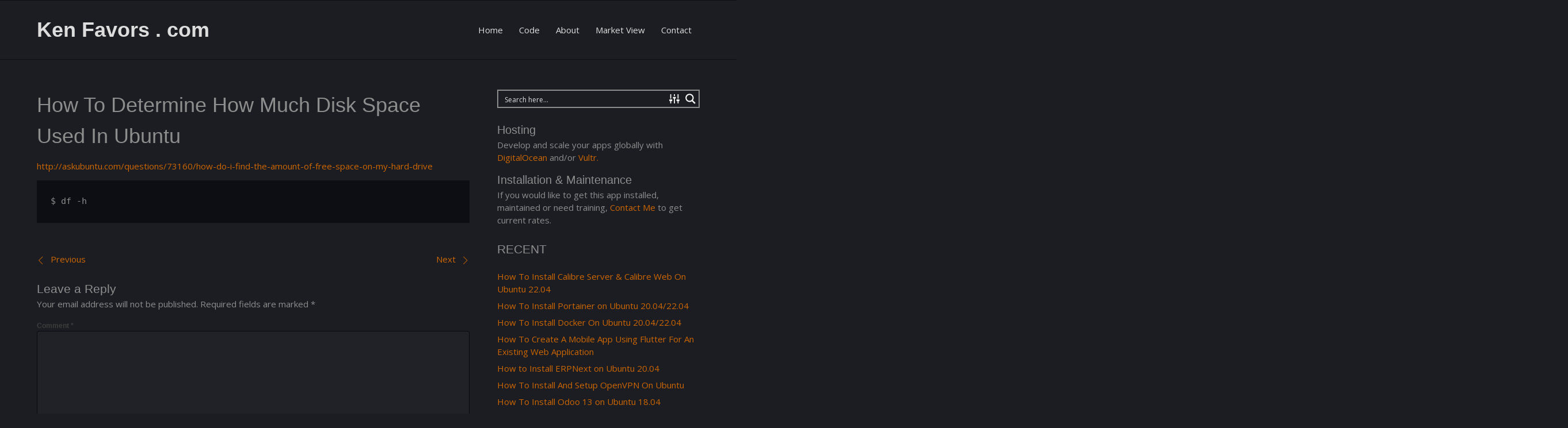

--- FILE ---
content_type: text/html; charset=UTF-8
request_url: https://kenfavors.com/code/how-to-determine-how-much-disk-space-used-in-ubuntu/
body_size: 21210
content:
<!DOCTYPE html><html lang="en-US"><head><meta charset="UTF-8"><link rel="preconnect" href="https://fonts.gstatic.com/" crossorigin /><meta name="viewport" content="width=device-width, initial-scale=1"><link rel="profile" href="https://gmpg.org/xfn/11"><title>How To Determine How Much Disk Space Used In Ubuntu &#8211; Ken Favors . com</title><meta name='robots' content='max-image-preview:large' /><link rel='dns-prefetch' href='//fonts.googleapis.com' /><link rel="alternate" type="application/rss+xml" title="Ken Favors . com &raquo; Feed" href="https://kenfavors.com/feed/" /><link rel="alternate" type="application/rss+xml" title="Ken Favors . com &raquo; Comments Feed" href="https://kenfavors.com/comments/feed/" /><link rel="alternate" type="application/rss+xml" title="Ken Favors . com &raquo; How To Determine How Much Disk Space Used In Ubuntu Comments Feed" href="https://kenfavors.com/code/how-to-determine-how-much-disk-space-used-in-ubuntu/feed/" /><link rel="alternate" title="oEmbed (JSON)" type="application/json+oembed" href="https://kenfavors.com/wp-json/oembed/1.0/embed?url=https%3A%2F%2Fkenfavors.com%2Fcode%2Fhow-to-determine-how-much-disk-space-used-in-ubuntu%2F" /><link rel="alternate" title="oEmbed (XML)" type="text/xml+oembed" href="https://kenfavors.com/wp-json/oembed/1.0/embed?url=https%3A%2F%2Fkenfavors.com%2Fcode%2Fhow-to-determine-how-much-disk-space-used-in-ubuntu%2F&#038;format=xml" />
 <script src="//www.googletagmanager.com/gtag/js?id=G-ME8QEMBFP7"  data-cfasync="false" data-wpfc-render="false" type="text/javascript" async></script> <script data-cfasync="false" data-wpfc-render="false" type="text/javascript">var mi_version = '9.11.1';
				var mi_track_user = true;
				var mi_no_track_reason = '';
								var MonsterInsightsDefaultLocations = {"page_location":"https:\/\/kenfavors.com\/code\/how-to-determine-how-much-disk-space-used-in-ubuntu\/"};
								if ( typeof MonsterInsightsPrivacyGuardFilter === 'function' ) {
					var MonsterInsightsLocations = (typeof MonsterInsightsExcludeQuery === 'object') ? MonsterInsightsPrivacyGuardFilter( MonsterInsightsExcludeQuery ) : MonsterInsightsPrivacyGuardFilter( MonsterInsightsDefaultLocations );
				} else {
					var MonsterInsightsLocations = (typeof MonsterInsightsExcludeQuery === 'object') ? MonsterInsightsExcludeQuery : MonsterInsightsDefaultLocations;
				}

								var disableStrs = [
										'ga-disable-G-ME8QEMBFP7',
									];

				/* Function to detect opted out users */
				function __gtagTrackerIsOptedOut() {
					for (var index = 0; index < disableStrs.length; index++) {
						if (document.cookie.indexOf(disableStrs[index] + '=true') > -1) {
							return true;
						}
					}

					return false;
				}

				/* Disable tracking if the opt-out cookie exists. */
				if (__gtagTrackerIsOptedOut()) {
					for (var index = 0; index < disableStrs.length; index++) {
						window[disableStrs[index]] = true;
					}
				}

				/* Opt-out function */
				function __gtagTrackerOptout() {
					for (var index = 0; index < disableStrs.length; index++) {
						document.cookie = disableStrs[index] + '=true; expires=Thu, 31 Dec 2099 23:59:59 UTC; path=/';
						window[disableStrs[index]] = true;
					}
				}

				if ('undefined' === typeof gaOptout) {
					function gaOptout() {
						__gtagTrackerOptout();
					}
				}
								window.dataLayer = window.dataLayer || [];

				window.MonsterInsightsDualTracker = {
					helpers: {},
					trackers: {},
				};
				if (mi_track_user) {
					function __gtagDataLayer() {
						dataLayer.push(arguments);
					}

					function __gtagTracker(type, name, parameters) {
						if (!parameters) {
							parameters = {};
						}

						if (parameters.send_to) {
							__gtagDataLayer.apply(null, arguments);
							return;
						}

						if (type === 'event') {
														parameters.send_to = monsterinsights_frontend.v4_id;
							var hookName = name;
							if (typeof parameters['event_category'] !== 'undefined') {
								hookName = parameters['event_category'] + ':' + name;
							}

							if (typeof MonsterInsightsDualTracker.trackers[hookName] !== 'undefined') {
								MonsterInsightsDualTracker.trackers[hookName](parameters);
							} else {
								__gtagDataLayer('event', name, parameters);
							}
							
						} else {
							__gtagDataLayer.apply(null, arguments);
						}
					}

					__gtagTracker('js', new Date());
					__gtagTracker('set', {
						'developer_id.dZGIzZG': true,
											});
					if ( MonsterInsightsLocations.page_location ) {
						__gtagTracker('set', MonsterInsightsLocations);
					}
										__gtagTracker('config', 'G-ME8QEMBFP7', {"forceSSL":"true","link_attribution":"true"} );
										window.gtag = __gtagTracker;										(function () {
						/* https://developers.google.com/analytics/devguides/collection/analyticsjs/ */
						/* ga and __gaTracker compatibility shim. */
						var noopfn = function () {
							return null;
						};
						var newtracker = function () {
							return new Tracker();
						};
						var Tracker = function () {
							return null;
						};
						var p = Tracker.prototype;
						p.get = noopfn;
						p.set = noopfn;
						p.send = function () {
							var args = Array.prototype.slice.call(arguments);
							args.unshift('send');
							__gaTracker.apply(null, args);
						};
						var __gaTracker = function () {
							var len = arguments.length;
							if (len === 0) {
								return;
							}
							var f = arguments[len - 1];
							if (typeof f !== 'object' || f === null || typeof f.hitCallback !== 'function') {
								if ('send' === arguments[0]) {
									var hitConverted, hitObject = false, action;
									if ('event' === arguments[1]) {
										if ('undefined' !== typeof arguments[3]) {
											hitObject = {
												'eventAction': arguments[3],
												'eventCategory': arguments[2],
												'eventLabel': arguments[4],
												'value': arguments[5] ? arguments[5] : 1,
											}
										}
									}
									if ('pageview' === arguments[1]) {
										if ('undefined' !== typeof arguments[2]) {
											hitObject = {
												'eventAction': 'page_view',
												'page_path': arguments[2],
											}
										}
									}
									if (typeof arguments[2] === 'object') {
										hitObject = arguments[2];
									}
									if (typeof arguments[5] === 'object') {
										Object.assign(hitObject, arguments[5]);
									}
									if ('undefined' !== typeof arguments[1].hitType) {
										hitObject = arguments[1];
										if ('pageview' === hitObject.hitType) {
											hitObject.eventAction = 'page_view';
										}
									}
									if (hitObject) {
										action = 'timing' === arguments[1].hitType ? 'timing_complete' : hitObject.eventAction;
										hitConverted = mapArgs(hitObject);
										__gtagTracker('event', action, hitConverted);
									}
								}
								return;
							}

							function mapArgs(args) {
								var arg, hit = {};
								var gaMap = {
									'eventCategory': 'event_category',
									'eventAction': 'event_action',
									'eventLabel': 'event_label',
									'eventValue': 'event_value',
									'nonInteraction': 'non_interaction',
									'timingCategory': 'event_category',
									'timingVar': 'name',
									'timingValue': 'value',
									'timingLabel': 'event_label',
									'page': 'page_path',
									'location': 'page_location',
									'title': 'page_title',
									'referrer' : 'page_referrer',
								};
								for (arg in args) {
																		if (!(!args.hasOwnProperty(arg) || !gaMap.hasOwnProperty(arg))) {
										hit[gaMap[arg]] = args[arg];
									} else {
										hit[arg] = args[arg];
									}
								}
								return hit;
							}

							try {
								f.hitCallback();
							} catch (ex) {
							}
						};
						__gaTracker.create = newtracker;
						__gaTracker.getByName = newtracker;
						__gaTracker.getAll = function () {
							return [];
						};
						__gaTracker.remove = noopfn;
						__gaTracker.loaded = true;
						window['__gaTracker'] = __gaTracker;
					})();
									} else {
										console.log("");
					(function () {
						function __gtagTracker() {
							return null;
						}

						window['__gtagTracker'] = __gtagTracker;
						window['gtag'] = __gtagTracker;
					})();
									}</script>  <script src="[data-uri]" defer type="7210f4794e03f6b530550b75-text/javascript"></script><script data-optimized="1" src="https://kenfavors.com/wp-content/plugins/litespeed-cache/assets/js/webfontloader.min.js" defer type="7210f4794e03f6b530550b75-text/javascript"></script><link data-optimized="2" rel="stylesheet" href="https://kenfavors.com/wp-content/litespeed/css/7f5a7d4d055fb60f6c70cb15e07b436b.css?ver=781aa" /> <script type="7210f4794e03f6b530550b75-text/javascript" src="https://kenfavors.com/wp-content/plugins/google-analytics-for-wordpress/assets/js/frontend-gtag.min.js?ver=9.11.1" id="monsterinsights-frontend-script-js" data-wp-strategy="async" defer data-deferred="1"></script> <script data-cfasync="false" data-wpfc-render="false" type="text/javascript" id='monsterinsights-frontend-script-js-extra'>/*  */
var monsterinsights_frontend = {"js_events_tracking":"true","download_extensions":"doc,pdf,ppt,zip,xls,docx,pptx,xlsx","inbound_paths":"[{\"path\":\"\\\/go\\\/\",\"label\":\"affiliate\"},{\"path\":\"\\\/recommend\\\/\",\"label\":\"affiliate\"},{\"path\":\"\\\/v\\\/\",\"label\":\"vultr\"},{\"path\":\"\\\/do\\\/\",\"label\":\"digitalocean\"},{\"path\":\"\\\/test\\\/\",\"label\":\"test\"}]","home_url":"https:\/\/kenfavors.com","hash_tracking":"false","v4_id":"G-ME8QEMBFP7"};/*  */</script> <script type="7210f4794e03f6b530550b75-text/javascript" src="https://kenfavors.com/wp-includes/js/jquery/jquery.min.js?ver=3.7.1" id="jquery-core-js"></script> <script type="7210f4794e03f6b530550b75-text/javascript"></script><link rel="https://api.w.org/" href="https://kenfavors.com/wp-json/" /><link rel="EditURI" type="application/rsd+xml" title="RSD" href="https://kenfavors.com/xmlrpc.php?rsd" /><meta name="generator" content="WordPress 6.9" /><link rel="canonical" href="https://kenfavors.com/code/how-to-determine-how-much-disk-space-used-in-ubuntu/" /><link rel='shortlink' href='https://kenfavors.com/?p=721' /> <script src="[data-uri]" defer type="7210f4794e03f6b530550b75-text/javascript"></script> <meta name="generator" content="MasterSlider 3.7.12 - Responsive Touch Image Slider" /><meta name="generator" content="Powered by WPBakery Page Builder - drag and drop page builder for WordPress."/><link rel="icon" href="https://kenfavors.com/wp-content/uploads/2016/10/cropped-logo-01-6-32x32.png" sizes="32x32" /><link rel="icon" href="https://kenfavors.com/wp-content/uploads/2016/10/cropped-logo-01-6-192x192.png" sizes="192x192" /><link rel="apple-touch-icon" href="https://kenfavors.com/wp-content/uploads/2016/10/cropped-logo-01-6-180x180.png" /><meta name="msapplication-TileImage" content="https://kenfavors.com/wp-content/uploads/2016/10/cropped-logo-01-6-270x270.png" />
<noscript><style>.wpb_animate_when_almost_visible { opacity: 1; }</style></noscript><link rel="preconnect" href="https://fonts.gstatic.com" crossorigin /></head><body class="wp-singular code-template-default single single-code postid-721 single-format-standard custom-background wp-theme-basic-shop _masterslider _msp_version_3.7.12 wpb-js-composer js-comp-ver-8.7.2 vc_responsive"><div id="page" class="site">
<a class="skip-link screen-reader-text" href="#main">Skip to content</a><header id="masthead" class="site-header"  role="banner"><div class="header-content inline"><nav id="header-navigation" class="header-nav" role="navigation"></nav><div id="site-branding" class="site-branding" ><div class="site-title"><h1><a href="https://kenfavors.com/" rel="home"> Ken Favors . com</a></h1></div><nav id="site-navigation" class="main-navigation" role="navigation">
<button class="menu-toggle" aria-controls="primary-menu" aria-expanded="false">
Menu        </button><div class="menu-primary-container"><ul id="primary-menu" class="menu"><li id="menu-item-1330" class="menu-item menu-item-type-post_type menu-item-object-page menu-item-home menu-item-1330"><a href="https://kenfavors.com/">Home</a></li><li id="menu-item-576" class="menu-item menu-item-type-post_type_archive menu-item-object-code menu-item-576"><a href="https://kenfavors.com/code/">Code</a></li><li id="menu-item-340" class="menu-item menu-item-type-post_type menu-item-object-page menu-item-340"><a href="https://kenfavors.com/about/">About</a></li><li id="menu-item-1331" class="menu-item menu-item-type-custom menu-item-object-custom menu-item-1331"><a href="https://kenfavors.com/markets/">Market View</a></li><li id="menu-item-23" class="menu-item menu-item-type-post_type menu-item-object-page menu-item-23"><a href="https://kenfavors.com/contact/">Contact</a></li></ul></div></nav></div></div></header><div id="content" class="site-content"><div id="primary" class="content-area"><main id="main" class="site-main focus" role="main"><article id="post-721" class="post-721 code type-code status-publish format-standard hentry category-blog tag-server"><div class="entry-image"><a href=" https://kenfavors.com/code/how-to-determine-how-much-disk-space-used-in-ubuntu/ " rel="bookmark"></a></div><header class="entry-header"><h1 class="entry-title">How To Determine How Much Disk Space Used In Ubuntu</h1></header><div class="entry-content"><div class="tc-tiddler-body tc-reveal"><p><a class="tc-tiddlylink-external" href="http://askubuntu.com/questions/73160/how-do-i-find-the-amount-of-free-space-on-my-hard-drive" target="_blank" rel="noopener noreferrer">http://askubuntu.com/questions/73160/how-do-i-find-the-amount-of-free-space-on-my-hard-drive</a></p><pre><code>$ df -h</code></pre></div></div><footer class="entry-footer"></footer></article><nav class="navigation post-navigation" aria-label="Posts"><h2 class="screen-reader-text">Post navigation</h2><div class="nav-links"><div class="nav-previous"><a href="https://kenfavors.com/code/migrating-nextcloud-from-apache-to-nginx-on-ubuntu-16-04/" rel="prev">Previous</a></div><div class="nav-next"><a href="https://kenfavors.com/code/how-to-open-a-truecrypt-container-using-cryptsetup/" rel="next">Next</a></div></div></nav><div id="comments" class="comments-area"><div id="respond" class="comment-respond"><h3 id="reply-title" class="comment-reply-title">Leave a Reply <small><a rel="nofollow" id="cancel-comment-reply-link" href="/code/how-to-determine-how-much-disk-space-used-in-ubuntu/#respond" style="display:none;">Cancel reply</a></small></h3><form action="https://kenfavors.com/wp-comments-post.php" method="post" id="commentform" class="comment-form"><p class="comment-notes"><span id="email-notes">Your email address will not be published.</span> <span class="required-field-message">Required fields are marked <span class="required">*</span></span></p><p class="comment-form-comment"><label for="comment">Comment <span class="required">*</span></label><textarea id="comment" name="comment" cols="45" rows="8" maxlength="65525" required></textarea></p><p class="comment-form-author"><label for="author">Name <span class="required">*</span></label> <input id="author" name="author" type="text" value="" size="30" maxlength="245" autocomplete="name" required /></p><p class="comment-form-email"><label for="email">Email <span class="required">*</span></label> <input id="email" name="email" type="email" value="" size="30" maxlength="100" aria-describedby="email-notes" autocomplete="email" required /></p><p class="comment-form-url"><label for="url">Website</label> <input id="url" name="url" type="url" value="" size="30" maxlength="200" autocomplete="url" /></p><p class="form-submit"><input name="submit" type="submit" id="submit" class="submit" value="Post Comment" /> <input type='hidden' name='comment_post_ID' value='721' id='comment_post_ID' />
<input type='hidden' name='comment_parent' id='comment_parent' value='0' /></p><p class="comment-form-aios-antibot-keys"><input type="hidden" name="en959nyf" value="q3clysqri7ui" ><input type="hidden" name="qki3tmld" value="akmpkujknfh9" ><input type="hidden" name="aios_antibot_keys_expiry" id="aios_antibot_keys_expiry" value="1769817600"></p><p style="display: none;"><input type="hidden" id="akismet_comment_nonce" name="akismet_comment_nonce" value="096574ee77" /></p><p style="display: none !important;" class="akismet-fields-container" data-prefix="ak_"><label>&#916;<textarea name="ak_hp_textarea" cols="45" rows="8" maxlength="100"></textarea></label><input type="hidden" id="ak_js_1" name="ak_js" value="221"/><script src="[data-uri]" defer type="7210f4794e03f6b530550b75-text/javascript"></script></p></form></div><p class="akismet_comment_form_privacy_notice">This site uses Akismet to reduce spam. <a href="https://akismet.com/privacy/" target="_blank" rel="nofollow noopener">Learn how your comment data is processed.</a></p></div></main></div><aside id="secondary" class="widget-area" role="complementary"><section id="ajaxsearchprowidget-6" class="widget AjaxSearchProWidget"><h3 class="widget-title"></h2><div class="asp_w_container asp_w_container_2 asp_w_container_2_1" data-id="2" data-instance="1"><div class='asp_w asp_m asp_m_2 asp_m_2_1 wpdreams_asp_sc wpdreams_asp_sc-2 ajaxsearchpro asp_main_container asp_non_compact' data-id="2" data-name="Code" data-instance="1" id='ajaxsearchpro2_1'><div class="probox"><div class='prosettings' data-opened=0><div class='innericon'><svg xmlns="http://www.w3.org/2000/svg" width="22" height="22" viewBox="0 0 512 512"><path d="M50 279.694h119v69h-39.5V442h-40v-93.306H50v-69zm147-32.444h39.5V442h40V247.25H316v-69H197v69zM276.5 70h-40v78.25h40V70zM462 279.89H343v69h39.5V442h40v-93.11H462v-69zM129.5 70h-40v179.694h40V70zm293 0h-40v179.694h40V70z"/></svg></div></div><div class='proinput'><form role="search" action='#' autocomplete="off" aria-label="Search form"><input type='search' class='orig' placeholder='Search here...' name='phrase' value='' aria-label="Search input" autocomplete="off"/><input type='text' class='autocomplete' name='phrase' value='' aria-label="Search autocomplete input" aria-hidden="true" tabindex="-1" autocomplete="off" disabled/></form></div><button class='promagnifier' aria-label="Search magnifier button"><span class='asp_text_button hiddend'> Search </span><span class='innericon'><svg xmlns="http://www.w3.org/2000/svg" width="22" height="22" viewBox="0 0 512 512"><path d="M460.355 421.59l-106.51-106.512c20.04-27.553 31.884-61.437 31.884-98.037C385.73 124.935 310.792 50 218.685 50c-92.106 0-167.04 74.934-167.04 167.04 0 92.107 74.935 167.042 167.04 167.042 34.912 0 67.352-10.773 94.184-29.158L419.945 462l40.41-40.41zM100.63 217.04c0-65.095 52.96-118.055 118.056-118.055 65.098 0 118.057 52.96 118.057 118.056 0 65.097-52.96 118.057-118.057 118.057-65.096 0-118.055-52.96-118.055-118.056z"/></svg></span><span class="asp_clear"></span></button><div class='proloading'><div class="asp_loader"><div class="asp_loader-inner asp_simple-circle"></div></div></div><div class='proclose'><svg version="1.1" xmlns="http://www.w3.org/2000/svg" xmlns:xlink="http://www.w3.org/1999/xlink" x="0px" y="0px" width="512px" height="512px" viewBox="0 0 512 512" enable-background="new 0 0 512 512" xml:space="preserve"><polygon points="438.393,374.595 319.757,255.977 438.378,137.348 374.595,73.607 255.995,192.225 137.375,73.622 73.607,137.352 192.246,255.983 73.622,374.625 137.352,438.393 256.002,319.734 374.652,438.378 "/></svg></div></div></div><div class='asp_data_container' style="display:none !important;"><div class="asp_init_data" style="display:none !important;" id="asp_init_id_2_1" data-asp-id="2" data-asp-instance="1" data-settings="{&quot;animations&quot;:{&quot;pc&quot;:{&quot;settings&quot;:{&quot;anim&quot;:&quot;fadedrop&quot;,&quot;dur&quot;:300},&quot;results&quot;:{&quot;anim&quot;:&quot;fadedrop&quot;,&quot;dur&quot;:300},&quot;items&quot;:&quot;fadeInDown&quot;},&quot;mob&quot;:{&quot;settings&quot;:{&quot;anim&quot;:&quot;fadedrop&quot;,&quot;dur&quot;:&quot;300&quot;},&quot;results&quot;:{&quot;anim&quot;:&quot;fadedrop&quot;,&quot;dur&quot;:&quot;300&quot;},&quot;items&quot;:&quot;voidanim&quot;}},&quot;autocomplete&quot;:{&quot;enabled&quot;:1,&quot;trigger_charcount&quot;:0,&quot;googleOnly&quot;:0,&quot;lang&quot;:&quot;en&quot;,&quot;mobile&quot;:1},&quot;autop&quot;:{&quot;state&quot;:&quot;disabled&quot;,&quot;phrase&quot;:&quot;&quot;,&quot;count&quot;:10},&quot;charcount&quot;:0,&quot;closeOnDocClick&quot;:1,&quot;compact&quot;:{&quot;enabled&quot;:0,&quot;focus&quot;:1,&quot;width&quot;:&quot;100%&quot;,&quot;width_tablet&quot;:&quot;480px&quot;,&quot;width_phone&quot;:&quot;320px&quot;,&quot;closeOnMagnifier&quot;:1,&quot;closeOnDocument&quot;:0,&quot;position&quot;:&quot;static&quot;,&quot;overlay&quot;:0},&quot;cptArchive&quot;:{&quot;useAjax&quot;:0,&quot;selector&quot;:&quot;#main&quot;,&quot;url&quot;:&quot;&quot;},&quot;detectVisibility&quot;:0,&quot;divi&quot;:{&quot;bodycommerce&quot;:0},&quot;focusOnPageload&quot;:0,&quot;fss_layout&quot;:&quot;flex&quot;,&quot;highlight&quot;:1,&quot;highlightWholewords&quot;:1,&quot;homeurl&quot;:&quot;https:\/\/kenfavors.com\/&quot;,&quot;is_results_page&quot;:0,&quot;isotopic&quot;:{&quot;itemWidth&quot;:&quot;200px&quot;,&quot;itemWidthTablet&quot;:&quot;200px&quot;,&quot;itemWidthPhone&quot;:&quot;200px&quot;,&quot;itemHeight&quot;:&quot;200px&quot;,&quot;itemHeightTablet&quot;:&quot;200px&quot;,&quot;itemHeightPhone&quot;:&quot;200px&quot;,&quot;pagination&quot;:1,&quot;rows&quot;:2,&quot;gutter&quot;:5,&quot;showOverlay&quot;:1,&quot;blurOverlay&quot;:1,&quot;hideContent&quot;:1},&quot;itemscount&quot;:4,&quot;loaderLocation&quot;:&quot;auto&quot;,&quot;mobile&quot;:{&quot;trigger_on_type&quot;:1,&quot;click_action&quot;:&quot;ajax_search&quot;,&quot;return_action&quot;:&quot;ajax_search&quot;,&quot;click_action_location&quot;:&quot;same&quot;,&quot;return_action_location&quot;:&quot;same&quot;,&quot;redirect_url&quot;:&quot;?s={phrase}&quot;,&quot;elementor_url&quot;:&quot;https:\/\/kenfavors.com\/?asp_ls={phrase}&quot;,&quot;menu_selector&quot;:&quot;#menu-toggle&quot;,&quot;hide_keyboard&quot;:0,&quot;force_res_hover&quot;:0,&quot;force_sett_hover&quot;:0,&quot;force_sett_state&quot;:&quot;none&quot;},&quot;override_method&quot;:&quot;post&quot;,&quot;overridewpdefault&quot;:1,&quot;prescontainerheight&quot;:&quot;400px&quot;,&quot;preventBodyScroll&quot;:0,&quot;preventEvents&quot;:0,&quot;rb&quot;:{&quot;action&quot;:&quot;nothing&quot;},&quot;resPage&quot;:{&quot;useAjax&quot;:0,&quot;selector&quot;:&quot;#main&quot;,&quot;trigger_type&quot;:1,&quot;trigger_facet&quot;:1,&quot;trigger_magnifier&quot;:0,&quot;trigger_return&quot;:0},&quot;results&quot;:{&quot;width&quot;:&quot;auto&quot;,&quot;width_tablet&quot;:&quot;auto&quot;,&quot;width_phone&quot;:&quot;auto&quot;,&quot;disableClick&quot;:false},&quot;resultsSnapTo&quot;:&quot;left&quot;,&quot;resultsposition&quot;:&quot;hover&quot;,&quot;resultstype&quot;:&quot;vertical&quot;,&quot;sb&quot;:{&quot;redirect_action&quot;:&quot;ajax_search&quot;,&quot;redirect_location&quot;:&quot;same&quot;,&quot;redirect_url&quot;:&quot;?s={phrase}&quot;,&quot;elementor_url&quot;:&quot;https:\/\/kenfavors.com\/?asp_ls={phrase}&quot;},&quot;scrollBar&quot;:{&quot;horizontal&quot;:{&quot;enabled&quot;:1}},&quot;scrollToResults&quot;:{&quot;enabled&quot;:0,&quot;offset&quot;:0},&quot;select2&quot;:{&quot;nores&quot;:&quot;No results match&quot;},&quot;settings&quot;:{&quot;unselectChildren&quot;:1,&quot;unselectParent&quot;:0,&quot;hideChildren&quot;:0},&quot;settingsHideOnRes&quot;:0,&quot;settingsimagepos&quot;:&quot;right&quot;,&quot;settingsVisible&quot;:0,&quot;show_more&quot;:{&quot;enabled&quot;:1,&quot;url&quot;:&quot;?s={phrase}&quot;,&quot;elementor_url&quot;:&quot;https:\/\/kenfavors.com\/?asp_ls={phrase}&quot;,&quot;action&quot;:&quot;results_page&quot;,&quot;location&quot;:&quot;same&quot;,&quot;infinite&quot;:0},&quot;singleHighlight&quot;:0,&quot;taxArchive&quot;:{&quot;useAjax&quot;:0,&quot;selector&quot;:&quot;#main&quot;,&quot;url&quot;:&quot;&quot;},&quot;lightbox&quot;:{&quot;overlay&quot;:true,&quot;overlayOpacity&quot;:0.7,&quot;overlayColor&quot;:&quot;#FFFFFF&quot;,&quot;nav&quot;:true,&quot;disableRightClick&quot;:true,&quot;close&quot;:true,&quot;animationSpeed&quot;:250,&quot;docClose&quot;:true,&quot;disableScroll&quot;:true,&quot;enableKeyboard&quot;:true},&quot;trigger&quot;:{&quot;delay&quot;:300,&quot;autocomplete_delay&quot;:310,&quot;update_href&quot;:1,&quot;facet&quot;:1,&quot;type&quot;:1,&quot;click&quot;:&quot;ajax_search&quot;,&quot;click_location&quot;:&quot;same&quot;,&quot;return&quot;:&quot;ajax_search&quot;,&quot;return_location&quot;:&quot;same&quot;,&quot;redirect_url&quot;:&quot;?s={phrase}&quot;,&quot;elementor_url&quot;:&quot;https:\/\/kenfavors.com\/?asp_ls={phrase}&quot;,&quot;minWordLength&quot;:2},&quot;wooShop&quot;:{&quot;useAjax&quot;:0,&quot;selector&quot;:&quot;#main&quot;,&quot;url&quot;:&quot;&quot;}}"></div><div class='asp_hidden_data' style="display:none !important;"><div class='asp_item_overlay'><div class='asp_item_inner'><svg xmlns="http://www.w3.org/2000/svg" width="22" height="22" viewBox="0 0 512 512"><path d="M448.225 394.243l-85.387-85.385c16.55-26.08 26.146-56.986 26.146-90.094 0-92.99-75.652-168.64-168.643-168.64-92.988 0-168.64 75.65-168.64 168.64s75.65 168.64 168.64 168.64c31.466 0 60.94-8.67 86.176-23.734l86.14 86.142c36.755 36.754 92.355-18.783 55.57-55.57zm-344.233-175.48c0-64.155 52.192-116.35 116.35-116.35s116.353 52.194 116.353 116.35S284.5 335.117 220.342 335.117s-116.35-52.196-116.35-116.352zm34.463-30.26c34.057-78.9 148.668-69.75 170.248 12.863-43.482-51.037-119.984-56.532-170.248-12.862z"/></svg></div></div></div></div><div id='__original__ajaxsearchprores2_1' class='asp_w asp_r asp_r_2 asp_r_2_1 vertical ajaxsearchpro wpdreams_asp_sc wpdreams_asp_sc-2' data-id="2" data-instance="1"><div class="results"><div class="resdrg"></div></div><div class="asp_showmore_container"><p class='showmore'><a class='asp_showmore' role="button" href="https://kenfavors.com">More results... <span></span></a></p><div class="asp_moreres_loader" style="display: none;"><div class="asp_moreres_loader-inner"></div></div></div><div class="asp_res_loader hiddend"><div class="asp_loader"><div class="asp_loader-inner asp_simple-circle"></div></div></div></div><div id='__original__ajaxsearchprosettings2_1' class="asp_w asp_ss asp_ss_2 asp_s asp_s_2 asp_s_2_1 wpdreams_asp_sc wpdreams_asp_sc-2 ajaxsearchpro searchsettings" data-id="2" data-instance="1"><form name='options' class="asp-fss-flex" aria-label="Search settings form" autocomplete = 'off'><input type="hidden" name="current_page_id" value="721"><input type='hidden' name='qtranslate_lang' value='0'/><input type="hidden" name="filters_changed" value="0"><input type="hidden" name="filters_initial" value="1"><input type="hidden" name="device" value="1"><fieldset class="asp_filter_generic asp_filter_id_1 asp_filter_n_0"><legend>Generic filters</legend><div class="asp_option asp_option_generic asp_option_generic_exact" role="checkbox" aria-checked="false" tabindex="0"><div class="asp_option_inner"><input type="checkbox" value="exact" id="set_exact2_1" aria-label="Exact matches only" name="asp_gen[]" /><div class="asp_option_checkbox"></div></div><div class="asp_option_label"> Exact matches only</div></div><div class="asp_option asp_option_generic asp_option_generic_title" role="checkbox" aria-checked="true" tabindex="0"><div class="asp_option_inner"><input type="checkbox" value="title" id="set_title2_1" data-origvalue="1" aria-label="Search in title" name="asp_gen[]" checked="checked"/><div class="asp_option_checkbox"></div></div><div class="asp_option_label"> Search in title</div></div><div class="asp_option asp_option_generic asp_option_generic_content" role="checkbox" aria-checked="true" tabindex="0"><div class="asp_option_inner"><input type="checkbox" value="content" id="set_content2_1" data-origvalue="1" aria-label="Search in content" name="asp_gen[]" checked="checked"/><div class="asp_option_checkbox"></div></div><div class="asp_option_label"> Search in content</div></div><div class="asp_option asp_option_generic asp_option_generic_excerpt" role="checkbox" aria-checked="true" tabindex="0"><div class="asp_option_inner"><input type="checkbox" value="excerpt" id="set_excerpt2_1" data-origvalue="1" aria-label="Search in excerpt" name="asp_gen[]" checked="checked"/><div class="asp_option_checkbox"></div></div><div class="asp_option_label"> Search in excerpt</div></div></fieldset><div style="clear:both;"></div></form></div></div></section><section id="text-3" class="widget widget_text"><div class="textwidget"><h4>Hosting</h4><p>Develop and scale your apps globally with <a href="https://kenfavors.com/do/get$100" target="_blank" rel="noopener">DigitalOcean</a> and/or <a href="https://kenfavors.com/v/vultr" target="_blank" rel="noopener">Vultr.</a></p><h4>Installation &amp; Maintenance</h4><p>If you would like to get this app installed, maintained or need training, <a href="https://kenfavors.com/contact/">Contact Me</a> to get current rates.</p></div></section><section id="custom-post-type-recent-posts-3" class="widget widget_recent_entries"><h3 class="widget-title">Recent</h2><ul><li>
<a href="https://kenfavors.com/code/how-to-install-calibre-server-calibre-web-on-ubuntu-22-04/">How To Install Calibre Server &#038; Calibre Web On Ubuntu 22.04</a></li><li>
<a href="https://kenfavors.com/code/how-to-install-portainer-on-ubuntu-20-04-22-04/">How To Install Portainer on Ubuntu 20.04/22.04</a></li><li>
<a href="https://kenfavors.com/code/how-to-install-docker-on-ubuntu-20-04-22-04/">How To Install Docker On Ubuntu 20.04/22.04</a></li><li>
<a href="https://kenfavors.com/code/how-to-create-a-mobile-app-using-flutter-for-an-existing-web-application/">How To Create A Mobile App Using Flutter For An Existing Web Application</a></li><li>
<a href="https://kenfavors.com/code/how-to-install-erpnext-on-ubuntu-20-04/">How to Install ERPNext on Ubuntu 20.04</a></li><li>
<a href="https://kenfavors.com/code/how-to-install-and-setup-openvpn-on-ubuntu/">How To Install And Setup OpenVPN On Ubuntu</a></li><li>
<a href="https://kenfavors.com/code/how-to-install-odoo-13-on-ubuntu-18-04/">How To Install Odoo 13 on Ubuntu 18.04</a></li><li>
<a href="https://kenfavors.com/code/how-to-install-upgrade-to-mariadb-10-4-on-ubuntu-18-04-20-04/">How to Install / Upgrade To MariaDB 10.4 on Ubuntu 18.04 / 20.04</a></li><li>
<a href="https://kenfavors.com/code/how-to-install-calibre-server-on-ubuntu-14-04-16-04-18-04/">How To Install Calibre Server On Ubuntu 14.04/16.04/18.04</a></li><li>
<a href="https://kenfavors.com/code/how-to-upgrade-to-php7-4-fpm-in-ubuntu-16-04-18-04/">How To Upgrade To PHP7.4-FPM in Ubuntu 16.04/18.04</a></li><li>
<a href="https://kenfavors.com/code/how-to-install-nodejs-on-ubuntu-18-04/">How To Install Nodejs On Ubuntu 18.04</a></li><li>
<a href="https://kenfavors.com/code/how-to-install-espocrm-on-ubuntu-16-04-18-04-using-apache-web-server/">How To Install EspoCRM on Ubuntu 16.04/18.04 Using Apache Web Server</a></li><li>
<a href="https://kenfavors.com/code/how-to-install-erpnext-on-ubuntu-16-04-18-04/">How to install ERPNext on Ubuntu 16.04 / 18.04</a></li><li>
<a href="https://kenfavors.com/code/how-to-install-odoo-12-on-ubuntu-18-04/">How to install Odoo 12 on Ubuntu 18.04</a></li><li>
<a href="https://kenfavors.com/code/how-to-manually-upgrade-phpmyadmin/">How To Manually Upgrade phpMyAdmin</a></li><li>
<a href="https://kenfavors.com/code/how-to-upgrade-openproject/">How To Upgrade OpenProject</a></li><li>
<a href="https://kenfavors.com/code/adminer-a-simple-secure-replacement-for-phpmyadmin/">Adminer &#8211; A Simple &#038; Secure Replacement For phpMyAdmin</a></li><li>
<a href="https://kenfavors.com/code/how-to-upgrade-to-php7-2-in-ubuntu/">How To Upgrade To PHP7.2 in Ubuntu</a></li><li>
<a href="https://kenfavors.com/code/nextcloud-upgrade-from-14-x-x-to-15-0-0/">Nextcloud Upgrade from 14.x.x to 15.0.0</a></li><li>
<a href="https://kenfavors.com/code/nextcloud-upgrade-from-13-x-x-to-14-x-x/">Nextcloud Upgrade from 13.x.x to 14.x.x</a></li><li>
<a href="https://kenfavors.com/code/how-to-install-lamp-stack-on-ubuntu-18-04/">How To Install LAMP Stack On Ubuntu 18.04</a></li><li>
<a href="https://kenfavors.com/code/how-to-install-suitecrm-on-ubuntu-16-04-18-04/">How To Install SuiteCRM On Ubuntu 16.04/18.04</a></li><li>
<a href="https://kenfavors.com/code/onlyoffice-vs-collabora-a-critical-comparison/">OnlyOffice vs Collabora: a critical comparison</a></li><li>
<a href="https://kenfavors.com/code/picocms-for-nextcloud-nginx/">PicoCMS for Nextcloud &#038; Nginx</a></li><li>
<a href="https://kenfavors.com/code/how-to-install-lemp-stack-on-ubuntu-18-04/">How To Install LEMP Stack on Ubuntu 18.04</a></li><li>
<a href="https://kenfavors.com/code/how-to-install-collabora-using-docker-on-ubuntu-16-04/">How To Install Collabora Using Docker On Ubuntu 16.04</a></li><li>
<a href="https://kenfavors.com/code/how-to-install-rocketchat-on-ubuntu-16-04-using-docker-docker-compose/">How To Install Rocketchat on Ubuntu 16.04 Using Docker &#038; Docker Compose</a></li><li>
<a href="https://kenfavors.com/code/how-to-install-docker-compose-on-linux-systems/">How to Install Docker Compose on Linux Systems</a></li><li>
<a href="https://kenfavors.com/code/how-to-protect-ssh-with-fail2ban/">How To Protect SSH With Fail2Ban</a></li><li>
<a href="https://kenfavors.com/code/how-to-issue-lets-encrypt-acmev2-wildcard-certs/">How To Issue Lets Encrypt ACMEv2 Wildcard Certs</a></li><li>
<a href="https://kenfavors.com/code/how-to-install-odoo-erp-11-0-on-ubuntu-16-04/">How To Install Odoo (ERP) 11.0 On Ubuntu 16.04</a></li><li>
<a href="https://kenfavors.com/code/how-to-install-rocketchat-on-ubuntu-16-04/">How To Install RocketChat On Ubuntu 16.04</a></li><li>
<a href="https://kenfavors.com/code/how-to-install-full-text-search-using-elastic-search-and-nextcloud/">How To Install Full Text Search Using Elastic Search And Nextcloud</a></li><li>
<a href="https://kenfavors.com/code/how-to-manually-install-oracle-java-9-on-ubuntu-16-04/">How To Manually Install Oracle Java 9 On Ubuntu 16.04</a></li><li>
<a href="https://kenfavors.com/code/how-to-install-ethercalc-on-ubuntu-16-04/">How To Install EtherCalc on Ubuntu 16.04</a></li><li>
<a href="https://kenfavors.com/code/how-to-install-etherpad-on-ubuntu-16-04/">How To Install Etherpad on Ubuntu 16.04</a></li><li>
<a href="https://kenfavors.com/code/how-to-install-nodejs-on-ubuntu-16-04/">How To Install Nodejs On Ubuntu 16.04</a></li><li>
<a href="https://kenfavors.com/code/how-to-migrate-linux-servers/">How To Migrate Linux Servers</a></li><li>
<a href="https://kenfavors.com/code/how-to-install-openproject-on-ubuntu-16-04-with-lemp-stack/">How To Install OpenProject On Ubuntu 16.04 With LEMP Stack</a></li><li>
<a href="https://kenfavors.com/code/using-git-to-deploy-code/">Using Git To Deploy Code</a></li><li>
<a href="https://kenfavors.com/code/how-to-restore-a-nextcloud-backup/">How To Restore A Nextcloud Backup</a></li><li>
<a href="https://kenfavors.com/code/how-to-install-mongodb-on-ubuntu-16-04/">How To Install MongoDB On Ubuntu 16.04</a></li><li>
<a href="https://kenfavors.com/code/how-to-install-tiddlywiki-on-node-js/">How To Install Tiddlywiki On Node.js</a></li><li>
<a href="https://kenfavors.com/code/how-to-uninstall-nginx/">How To Uninstall NGINX</a></li><li>
<a href="https://kenfavors.com/code/how-to-setup-subdomains-letsencrypt-on-nginx/">How To Setup Subdomains &#038; LetsEncrypt On NGINX</a></li><li>
<a href="https://kenfavors.com/code/enabling-nginx-mod_rewrite/">Enabling Nginx mod_rewrite</a></li><li>
<a href="https://kenfavors.com/code/how-to-create-a-vagrant-base-box/">How To Create A Vagrant Base Box</a></li><li>
<a href="https://kenfavors.com/code/how-to-provision-a-lemp-stack-in-vagrant/">How To Provision A LEMP Stack In Vagrant</a></li><li>
<a href="https://kenfavors.com/code/how-to-backup-nextcloud/">How To Backup Nextcloud</a></li><li>
<a href="https://kenfavors.com/code/how-to-use-nextcloud-sync-to-update-website-file-content/">How To Use Nextcloud Sync To Update Website File Content</a></li><li>
<a href="https://kenfavors.com/code/using-the-nextcloud-external-sites-app-as-the-default-app/">Using The Nextcloud External Sites App As The Default App</a></li><li>
<a href="https://kenfavors.com/code/how-to-install-docker-on-ubuntu-16-04/">How To Install Docker On Ubuntu 16.04/18.04</a></li><li>
<a href="https://kenfavors.com/code/how-to-redirect-your-wan-ip-address-to-your-lan-server/">How To Redirect Your WAN IP Address To Your LAN Server</a></li><li>
<a href="https://kenfavors.com/code/nextcloud-crontab-cronjob-settings/">Nextcloud Crontab/Cronjob Settings</a></li><li>
<a href="https://kenfavors.com/code/how-to-integrate-git-with-an-existing-website/">How To Integrate Git With An Existing Website</a></li><li>
<a href="https://kenfavors.com/code/how-to-export-a-mysql-database-using-the-command-prompt/">How To Export A MySQL Database Using The Command Prompt</a></li><li>
<a href="https://kenfavors.com/code/mariadb-mysql-will-not-start/">MariaDB/MySQL Will Not Start</a></li><li>
<a href="https://kenfavors.com/code/list-all-packages-that-have-updates-available-in-ubuntu/">List All Packages That Have Updates Available In Ubuntu</a></li><li>
<a href="https://kenfavors.com/code/repo-key-expired-error-for-easyengine-on-ubuntu-16-04/">Repo Key Expired Error For EasyEngine On Ubuntu 16.04</a></li><li>
<a href="https://kenfavors.com/code/ubuntu-16-04-shutdown-restart/">Ubuntu 16.04 Shutdown &#038; Restart</a></li><li>
<a href="https://kenfavors.com/code/how-to-optimize-a-table-in-mysql-or-mariadb/">How To Optimize A Table In MySQL Or MariaDB</a></li><li>
<a href="https://kenfavors.com/code/how-to-install-and-configure-sendmail-on-ubuntu/">How To Install And Configure Sendmail On Ubuntu</a></li><li>
<a href="https://kenfavors.com/code/how-to-clear-system-cache-in-ubuntu/">How To Clear System Cache In Ubuntu</a></li><li>
<a href="https://kenfavors.com/code/how-to-install-truecrypt-on-ubuntu/">How To Install Truecrypt On Ubuntu</a></li><li>
<a href="https://kenfavors.com/code/how-to-encrypt-removable-drive-with-luks/">How To Encrypt Removable Drive With LUKS</a></li><li>
<a href="https://kenfavors.com/code/how-to-change-user-password-in-ubuntu/">How To Change User Password In Ubuntu</a></li><li>
<a href="https://kenfavors.com/code/how-to-open-a-truecrypt-container-using-cryptsetup/">How To Open A TrueCrypt Container Using cryptsetup</a></li><li>
<a href="https://kenfavors.com/code/how-to-determine-how-much-disk-space-used-in-ubuntu/">How To Determine How Much Disk Space Used In Ubuntu</a></li><li>
<a href="https://kenfavors.com/code/migrating-nextcloud-from-apache-to-nginx-on-ubuntu-16-04/">Migrating Nextcloud From Apache To Nginx On Ubuntu 16.04</a></li><li>
<a href="https://kenfavors.com/code/how-to-access-nextcloud-data-directory/">How To Access Nextcloud Data Directory</a></li><li>
<a href="https://kenfavors.com/code/how-to-install-nextcloud-on-ubuntu-16-04-using-nginx-mariadb/">How To Install Nextcloud On Ubuntu 16.04 Using NGINX &#038; MariaDB</a></li><li>
<a href="https://kenfavors.com/code/how-to-install-nginx-as-a-reverse-proxy-for-apache-on-ubuntu-16-04/">How To Install NGINX AS A Reverse Proxy For Apache On Ubuntu 16.04</a></li><li>
<a href="https://kenfavors.com/code/python-libraries/">Python Libraries</a></li><li>
<a href="https://kenfavors.com/code/how-to-install-python-data-science-stack/">How To Install Python Data Science Stack</a></li><li>
<a href="https://kenfavors.com/code/how-to-install-virtualenv-django-framework/">How To Install Virtualenv &#038; Django Framework</a></li><li>
<a href="https://kenfavors.com/code/how-to-install-syncthing-on-ubuntu-16-04-using-vagrant/">How To Install Syncthing On Ubuntu 16.04 Using Vagrant</a></li><li>
<a href="https://kenfavors.com/code/how-to-install-ipython-jupyter-notebook-on-ubuntu-16-04-using-vagrant/">How To Install iPython Jupyter Notebook On Ubuntu 16.04 Using Vagrant</a></li><li>
<a href="https://kenfavors.com/code/how-to-install-lamp-on-ubuntu-16-04-with-a-single-command/">How To Install LAMP On Ubuntu 16.04 With A Single Command</a></li><li>
<a href="https://kenfavors.com/code/crontab-info/">Crontab Info</a></li><li>
<a href="https://kenfavors.com/code/how-to-install-tesseract-ocr-for-nextant-and-nextcloud/">How To Install Tesseract OCR For Nextant And Nextcloud</a></li><li>
<a href="https://kenfavors.com/code/how-to-install-nextant-full-text-search-for-nextcloud/">How To Install Nextant Full Text Search For NextCloud</a></li><li>
<a href="https://kenfavors.com/code/enabling-pretty-links-in-nextcloud/">Enabling Pretty Links In Nextcloud</a></li><li>
<a href="https://kenfavors.com/code/how-to-install-memcached/">How To Install Memcached</a></li><li>
<a href="https://kenfavors.com/code/configuring-memory-caching-in-nextcloud/">Configuring Memory Caching In Nextcloud</a></li><li>
<a href="https://kenfavors.com/code/how-to-install-nextcloud-in-ubuntu-16-04-using-apache/">How To Install Nextcloud In Ubuntu 16.04 Using Apache</a></li><li>
<a href="https://kenfavors.com/code/ufw-firewall-policies/">UFW Firewall Policies</a></li><li>
<a href="https://kenfavors.com/code/how-to-add-user-permissions-to-a-folder-in-ubuntu/">How To Add User Permissions To A Folder In Ubuntu</a></li><li>
<a href="https://kenfavors.com/code/how-to-install-resilio-sync-on-ubuntu-16-04-using-vagrant/">How To Install Resilio Sync On Ubuntu 16.04 Using Vagrant</a></li><li>
<a href="https://kenfavors.com/code/how-to-copy-files-from-one-directory-to-another-in-ubuntu/">How To Copy Files From One Directory To Another In Ubuntu</a></li><li>
<a href="https://kenfavors.com/code/how-to-format-a-3tb-drive-on-ubuntu/">How To Format A 3TB + Drive On Ubuntu</a></li><li>
<a href="https://kenfavors.com/code/configure-samba-file-sharing-in-ubuntu/">Configure Samba File Sharing In Ubuntu</a></li><li>
<a href="https://kenfavors.com/code/how-to-change-the-hostname-on-your-ubuntu-system/">How To Change The Hostname On Your Ubuntu System</a></li><li>
<a href="https://kenfavors.com/code/mounting-an-external-drive-on-ubuntu-server/">Mounting An External Drive On Ubuntu Server</a></li><li>
<a href="https://kenfavors.com/code/how-to-create-a-self-signed-ssl-certificate-for-apache-in-ubuntu-16-04/">How To Create A Self-Signed SSL Certificate For Apache In Ubuntu 16.04</a></li><li>
<a href="https://kenfavors.com/code/how-to-install-gogs-on-ubuntu-16-04/">How To Install Gogs On Ubuntu 16.04</a></li><li>
<a href="https://kenfavors.com/code/wordpress-htaccess-file-settings-for-image-hotlinking/">WordPress .htaccess File Settings For Image Hotlinking</a></li><li>
<a href="https://kenfavors.com/code/generating-an-ssh-key-pair-for-gitlab/">Generating an SSH Key Pair For GitLab</a></li><li>
<a href="https://kenfavors.com/code/pulling-gitlab-code-to-digitalocean-server/">Pulling GitLab Code To DigitalOcean Server</a></li><li>
<a href="https://kenfavors.com/code/using-git-in-your-workflow-with-gitlab/">Using Git In Your Workflow With GitLab</a></li><li>
<a href="https://kenfavors.com/code/how-to-install-the-latest-version-of-git-on-ubuntu/">How To Install The Latest Version Of Git On Ubuntu</a></li><li>
<a href="https://kenfavors.com/code/using-git-in-your-workflow/">Using Git In Your Workflow</a></li><li>
<a href="https://kenfavors.com/code/how-to-install-php-7-0/">How To Install PHP 7.0</a></li><li>
<a href="https://kenfavors.com/code/how-to-install-lemp-locally-on-ubuntu-16-04/">How To Install LEMP Locally On Ubuntu 16.04</a></li><li>
<a href="https://kenfavors.com/code/how-to-use-git-initial-steps/">How To Use Git &#8211; Initial Steps</a></li><li>
<a href="https://kenfavors.com/code/how-to-set-up-a-text-editor-to-work-with-git-on-windows/">How To Set Up A Text Editor To Work With Git On Windows</a></li><li>
<a href="https://kenfavors.com/code/how-to-host-multiple-wordpress-sites-on-ubuntu-16-04-nginx-php7-fpm-part-2/">How To Host Multiple WordPress Sites On Ubuntu 16.04, NGINX, PHP7-FPM &#8211; Part 2</a></li><li>
<a href="https://kenfavors.com/code/how-to-host-multiple-wordpress-sites-on-ubuntu-16-04-nginx-php7-fpm-part-1/">How To Host Multiple WordPress Sites On Ubuntu 16.04, NGINX, PHP7-FPM &#8211; Part 1</a></li><li>
<a href="https://kenfavors.com/code/wordpress-install-single-site-ubuntu-16-04-nginx-php7/">WordPress Install (Single Site) &#8211; Ubuntu 16.04, NGINX, PHP7</a></li><li>
<a href="https://kenfavors.com/code/how-to-install-wordpress-when-using-vagrant-folder-sync/">How to Install WordPress When Using Vagrant Folder Sync</a></li><li>
<a href="https://kenfavors.com/code/digitalocean-initial-ubuntu-server-setup/">DigitalOcean Initial Ubuntu Server Setup</a></li><li>
<a href="https://kenfavors.com/code/how-to-install-wordpress-on-ubuntu-14-04/">How To Install WordPress On Ubuntu 14.04</a></li><li>
<a href="https://kenfavors.com/code/digitalocean-quick-start/">DigitalOcean Quick Start</a></li><li>
<a href="https://kenfavors.com/code/how-to-upgrade-mysql-from-5-5-to-5-7/">How to Upgrade MySQL from 5.5 to 5.7</a></li><li>
<a href="https://kenfavors.com/code/mysql-vs-mariadb/">MySQL vs MariaDB</a></li><li>
<a href="https://kenfavors.com/code/install-lamp-stack-on-ubuntu-14-04/">Install LAMP Stack on Ubuntu 14.04</a></li><li>
<a href="https://kenfavors.com/code/vagrant-virtualbox-ubuntu-16-04-setup/">Vagrant, VirtualBox, Ubuntu 16.04 Setup</a></li></ul></section></aside></div><footer id="colophon" class="site-footer" role="contentinfo"><div class="scroll-top">
<a href="#mathead" id="scrolltop">
<span class="icon-arrow-up"></span>
</a></div><div class="social-url">
<a href='https://www.linkedin.com/in/kenfavors' title='Linkedin' target='_blank' class='linkedin-icon'><span class='icon-social-linkedin'></span></a></div><div class="site-info">
&copy; Ken Favors . com 2026                            <br />Basic Shop designed by <a href="http://www.iograficathemes.com" alt="Free and Premium WordPress Themes & Plugins" title="Free and Premium WordPress Themes & Plugins" rel="designer">Iografica Themes</a>.</div></footer></div> <script type="7210f4794e03f6b530550b75-text/javascript">var seriesdropdown = document.getElementById("orgseries_dropdown");
			if (seriesdropdown) {
			 function onSeriesChange() {
					if ( seriesdropdown.options[seriesdropdown.selectedIndex].value != ( 0 || -1 ) ) {
						location.href = "https://kenfavors.com/series/"+seriesdropdown.options[seriesdropdown.selectedIndex].value;
					}
				}
				seriesdropdown.onchange = onSeriesChange;
			}</script> <script type="speculationrules">{"prefetch":[{"source":"document","where":{"and":[{"href_matches":"/*"},{"not":{"href_matches":["/wp-*.php","/wp-admin/*","/wp-content/uploads/*","/wp-content/*","/wp-content/plugins/*","/wp-content/themes/basic-shop/*","/*\\?(.+)"]}},{"not":{"selector_matches":"a[rel~=\"nofollow\"]"}},{"not":{"selector_matches":".no-prefetch, .no-prefetch a"}}]},"eagerness":"conservative"}]}</script> <div class='asp_hidden_data' id="asp_hidden_data" style="display: none !important;">
<svg style="position:absolute" height="0" width="0">
<filter id="aspblur">
<feGaussianBlur in="SourceGraphic" stdDeviation="4"/>
</filter>
</svg>
<svg style="position:absolute" height="0" width="0">
<filter id="no_aspblur"></filter>
</svg></div><div id="asp-statistics" data-statistics-id="0" style="display:none;"></div> <script type="7210f4794e03f6b530550b75-text/javascript" id="aios-front-js-js-extra" src="[data-uri]" defer></script> <script id="wp-emoji-settings" type="application/json">{"baseUrl":"https://s.w.org/images/core/emoji/17.0.2/72x72/","ext":".png","svgUrl":"https://s.w.org/images/core/emoji/17.0.2/svg/","svgExt":".svg","source":{"concatemoji":"https://kenfavors.com/wp-includes/js/wp-emoji-release.min.js?ver=6.9"}}</script> <script type="7210f4794e03f6b530550b75-module">/*  */
/*! This file is auto-generated */
const a=JSON.parse(document.getElementById("wp-emoji-settings").textContent),o=(window._wpemojiSettings=a,"wpEmojiSettingsSupports"),s=["flag","emoji"];function i(e){try{var t={supportTests:e,timestamp:(new Date).valueOf()};sessionStorage.setItem(o,JSON.stringify(t))}catch(e){}}function c(e,t,n){e.clearRect(0,0,e.canvas.width,e.canvas.height),e.fillText(t,0,0);t=new Uint32Array(e.getImageData(0,0,e.canvas.width,e.canvas.height).data);e.clearRect(0,0,e.canvas.width,e.canvas.height),e.fillText(n,0,0);const a=new Uint32Array(e.getImageData(0,0,e.canvas.width,e.canvas.height).data);return t.every((e,t)=>e===a[t])}function p(e,t){e.clearRect(0,0,e.canvas.width,e.canvas.height),e.fillText(t,0,0);var n=e.getImageData(16,16,1,1);for(let e=0;e<n.data.length;e++)if(0!==n.data[e])return!1;return!0}function u(e,t,n,a){switch(t){case"flag":return n(e,"\ud83c\udff3\ufe0f\u200d\u26a7\ufe0f","\ud83c\udff3\ufe0f\u200b\u26a7\ufe0f")?!1:!n(e,"\ud83c\udde8\ud83c\uddf6","\ud83c\udde8\u200b\ud83c\uddf6")&&!n(e,"\ud83c\udff4\udb40\udc67\udb40\udc62\udb40\udc65\udb40\udc6e\udb40\udc67\udb40\udc7f","\ud83c\udff4\u200b\udb40\udc67\u200b\udb40\udc62\u200b\udb40\udc65\u200b\udb40\udc6e\u200b\udb40\udc67\u200b\udb40\udc7f");case"emoji":return!a(e,"\ud83e\u1fac8")}return!1}function f(e,t,n,a){let r;const o=(r="undefined"!=typeof WorkerGlobalScope&&self instanceof WorkerGlobalScope?new OffscreenCanvas(300,150):document.createElement("canvas")).getContext("2d",{willReadFrequently:!0}),s=(o.textBaseline="top",o.font="600 32px Arial",{});return e.forEach(e=>{s[e]=t(o,e,n,a)}),s}function r(e){var t=document.createElement("script");t.src=e,t.defer=!0,document.head.appendChild(t)}a.supports={everything:!0,everythingExceptFlag:!0},new Promise(t=>{let n=function(){try{var e=JSON.parse(sessionStorage.getItem(o));if("object"==typeof e&&"number"==typeof e.timestamp&&(new Date).valueOf()<e.timestamp+604800&&"object"==typeof e.supportTests)return e.supportTests}catch(e){}return null}();if(!n){if("undefined"!=typeof Worker&&"undefined"!=typeof OffscreenCanvas&&"undefined"!=typeof URL&&URL.createObjectURL&&"undefined"!=typeof Blob)try{var e="postMessage("+f.toString()+"("+[JSON.stringify(s),u.toString(),c.toString(),p.toString()].join(",")+"));",a=new Blob([e],{type:"text/javascript"});const r=new Worker(URL.createObjectURL(a),{name:"wpTestEmojiSupports"});return void(r.onmessage=e=>{i(n=e.data),r.terminate(),t(n)})}catch(e){}i(n=f(s,u,c,p))}t(n)}).then(e=>{for(const n in e)a.supports[n]=e[n],a.supports.everything=a.supports.everything&&a.supports[n],"flag"!==n&&(a.supports.everythingExceptFlag=a.supports.everythingExceptFlag&&a.supports[n]);var t;a.supports.everythingExceptFlag=a.supports.everythingExceptFlag&&!a.supports.flag,a.supports.everything||((t=a.source||{}).concatemoji?r(t.concatemoji):t.wpemoji&&t.twemoji&&(r(t.twemoji),r(t.wpemoji)))});
//# sourceURL=https://kenfavors.com/wp-includes/js/wp-emoji-loader.min.js
/*  */</script> <script type="7210f4794e03f6b530550b75-text/javascript"></script> <script id='wd-asp-instances-9b36032a' src="[data-uri]" defer type="7210f4794e03f6b530550b75-text/javascript"></script><script type="7210f4794e03f6b530550b75-text/javascript" id='wd-asp-ajaxsearchpro-js-before' src="[data-uri]" defer></script><script data-no-optimize="1" type="7210f4794e03f6b530550b75-text/javascript">window.lazyLoadOptions=Object.assign({},{threshold:300},window.lazyLoadOptions||{});!function(t,e){"object"==typeof exports&&"undefined"!=typeof module?module.exports=e():"function"==typeof define&&define.amd?define(e):(t="undefined"!=typeof globalThis?globalThis:t||self).LazyLoad=e()}(this,function(){"use strict";function e(){return(e=Object.assign||function(t){for(var e=1;e<arguments.length;e++){var n,a=arguments[e];for(n in a)Object.prototype.hasOwnProperty.call(a,n)&&(t[n]=a[n])}return t}).apply(this,arguments)}function o(t){return e({},at,t)}function l(t,e){return t.getAttribute(gt+e)}function c(t){return l(t,vt)}function s(t,e){return function(t,e,n){e=gt+e;null!==n?t.setAttribute(e,n):t.removeAttribute(e)}(t,vt,e)}function i(t){return s(t,null),0}function r(t){return null===c(t)}function u(t){return c(t)===_t}function d(t,e,n,a){t&&(void 0===a?void 0===n?t(e):t(e,n):t(e,n,a))}function f(t,e){et?t.classList.add(e):t.className+=(t.className?" ":"")+e}function _(t,e){et?t.classList.remove(e):t.className=t.className.replace(new RegExp("(^|\\s+)"+e+"(\\s+|$)")," ").replace(/^\s+/,"").replace(/\s+$/,"")}function g(t){return t.llTempImage}function v(t,e){!e||(e=e._observer)&&e.unobserve(t)}function b(t,e){t&&(t.loadingCount+=e)}function p(t,e){t&&(t.toLoadCount=e)}function n(t){for(var e,n=[],a=0;e=t.children[a];a+=1)"SOURCE"===e.tagName&&n.push(e);return n}function h(t,e){(t=t.parentNode)&&"PICTURE"===t.tagName&&n(t).forEach(e)}function a(t,e){n(t).forEach(e)}function m(t){return!!t[lt]}function E(t){return t[lt]}function I(t){return delete t[lt]}function y(e,t){var n;m(e)||(n={},t.forEach(function(t){n[t]=e.getAttribute(t)}),e[lt]=n)}function L(a,t){var o;m(a)&&(o=E(a),t.forEach(function(t){var e,n;e=a,(t=o[n=t])?e.setAttribute(n,t):e.removeAttribute(n)}))}function k(t,e,n){f(t,e.class_loading),s(t,st),n&&(b(n,1),d(e.callback_loading,t,n))}function A(t,e,n){n&&t.setAttribute(e,n)}function O(t,e){A(t,rt,l(t,e.data_sizes)),A(t,it,l(t,e.data_srcset)),A(t,ot,l(t,e.data_src))}function w(t,e,n){var a=l(t,e.data_bg_multi),o=l(t,e.data_bg_multi_hidpi);(a=nt&&o?o:a)&&(t.style.backgroundImage=a,n=n,f(t=t,(e=e).class_applied),s(t,dt),n&&(e.unobserve_completed&&v(t,e),d(e.callback_applied,t,n)))}function x(t,e){!e||0<e.loadingCount||0<e.toLoadCount||d(t.callback_finish,e)}function M(t,e,n){t.addEventListener(e,n),t.llEvLisnrs[e]=n}function N(t){return!!t.llEvLisnrs}function z(t){if(N(t)){var e,n,a=t.llEvLisnrs;for(e in a){var o=a[e];n=e,o=o,t.removeEventListener(n,o)}delete t.llEvLisnrs}}function C(t,e,n){var a;delete t.llTempImage,b(n,-1),(a=n)&&--a.toLoadCount,_(t,e.class_loading),e.unobserve_completed&&v(t,n)}function R(i,r,c){var l=g(i)||i;N(l)||function(t,e,n){N(t)||(t.llEvLisnrs={});var a="VIDEO"===t.tagName?"loadeddata":"load";M(t,a,e),M(t,"error",n)}(l,function(t){var e,n,a,o;n=r,a=c,o=u(e=i),C(e,n,a),f(e,n.class_loaded),s(e,ut),d(n.callback_loaded,e,a),o||x(n,a),z(l)},function(t){var e,n,a,o;n=r,a=c,o=u(e=i),C(e,n,a),f(e,n.class_error),s(e,ft),d(n.callback_error,e,a),o||x(n,a),z(l)})}function T(t,e,n){var a,o,i,r,c;t.llTempImage=document.createElement("IMG"),R(t,e,n),m(c=t)||(c[lt]={backgroundImage:c.style.backgroundImage}),i=n,r=l(a=t,(o=e).data_bg),c=l(a,o.data_bg_hidpi),(r=nt&&c?c:r)&&(a.style.backgroundImage='url("'.concat(r,'")'),g(a).setAttribute(ot,r),k(a,o,i)),w(t,e,n)}function G(t,e,n){var a;R(t,e,n),a=e,e=n,(t=Et[(n=t).tagName])&&(t(n,a),k(n,a,e))}function D(t,e,n){var a;a=t,(-1<It.indexOf(a.tagName)?G:T)(t,e,n)}function S(t,e,n){var a;t.setAttribute("loading","lazy"),R(t,e,n),a=e,(e=Et[(n=t).tagName])&&e(n,a),s(t,_t)}function V(t){t.removeAttribute(ot),t.removeAttribute(it),t.removeAttribute(rt)}function j(t){h(t,function(t){L(t,mt)}),L(t,mt)}function F(t){var e;(e=yt[t.tagName])?e(t):m(e=t)&&(t=E(e),e.style.backgroundImage=t.backgroundImage)}function P(t,e){var n;F(t),n=e,r(e=t)||u(e)||(_(e,n.class_entered),_(e,n.class_exited),_(e,n.class_applied),_(e,n.class_loading),_(e,n.class_loaded),_(e,n.class_error)),i(t),I(t)}function U(t,e,n,a){var o;n.cancel_on_exit&&(c(t)!==st||"IMG"===t.tagName&&(z(t),h(o=t,function(t){V(t)}),V(o),j(t),_(t,n.class_loading),b(a,-1),i(t),d(n.callback_cancel,t,e,a)))}function $(t,e,n,a){var o,i,r=(i=t,0<=bt.indexOf(c(i)));s(t,"entered"),f(t,n.class_entered),_(t,n.class_exited),o=t,i=a,n.unobserve_entered&&v(o,i),d(n.callback_enter,t,e,a),r||D(t,n,a)}function q(t){return t.use_native&&"loading"in HTMLImageElement.prototype}function H(t,o,i){t.forEach(function(t){return(a=t).isIntersecting||0<a.intersectionRatio?$(t.target,t,o,i):(e=t.target,n=t,a=o,t=i,void(r(e)||(f(e,a.class_exited),U(e,n,a,t),d(a.callback_exit,e,n,t))));var e,n,a})}function B(e,n){var t;tt&&!q(e)&&(n._observer=new IntersectionObserver(function(t){H(t,e,n)},{root:(t=e).container===document?null:t.container,rootMargin:t.thresholds||t.threshold+"px"}))}function J(t){return Array.prototype.slice.call(t)}function K(t){return t.container.querySelectorAll(t.elements_selector)}function Q(t){return c(t)===ft}function W(t,e){return e=t||K(e),J(e).filter(r)}function X(e,t){var n;(n=K(e),J(n).filter(Q)).forEach(function(t){_(t,e.class_error),i(t)}),t.update()}function t(t,e){var n,a,t=o(t);this._settings=t,this.loadingCount=0,B(t,this),n=t,a=this,Y&&window.addEventListener("online",function(){X(n,a)}),this.update(e)}var Y="undefined"!=typeof window,Z=Y&&!("onscroll"in window)||"undefined"!=typeof navigator&&/(gle|ing|ro)bot|crawl|spider/i.test(navigator.userAgent),tt=Y&&"IntersectionObserver"in window,et=Y&&"classList"in document.createElement("p"),nt=Y&&1<window.devicePixelRatio,at={elements_selector:".lazy",container:Z||Y?document:null,threshold:300,thresholds:null,data_src:"src",data_srcset:"srcset",data_sizes:"sizes",data_bg:"bg",data_bg_hidpi:"bg-hidpi",data_bg_multi:"bg-multi",data_bg_multi_hidpi:"bg-multi-hidpi",data_poster:"poster",class_applied:"applied",class_loading:"litespeed-loading",class_loaded:"litespeed-loaded",class_error:"error",class_entered:"entered",class_exited:"exited",unobserve_completed:!0,unobserve_entered:!1,cancel_on_exit:!0,callback_enter:null,callback_exit:null,callback_applied:null,callback_loading:null,callback_loaded:null,callback_error:null,callback_finish:null,callback_cancel:null,use_native:!1},ot="src",it="srcset",rt="sizes",ct="poster",lt="llOriginalAttrs",st="loading",ut="loaded",dt="applied",ft="error",_t="native",gt="data-",vt="ll-status",bt=[st,ut,dt,ft],pt=[ot],ht=[ot,ct],mt=[ot,it,rt],Et={IMG:function(t,e){h(t,function(t){y(t,mt),O(t,e)}),y(t,mt),O(t,e)},IFRAME:function(t,e){y(t,pt),A(t,ot,l(t,e.data_src))},VIDEO:function(t,e){a(t,function(t){y(t,pt),A(t,ot,l(t,e.data_src))}),y(t,ht),A(t,ct,l(t,e.data_poster)),A(t,ot,l(t,e.data_src)),t.load()}},It=["IMG","IFRAME","VIDEO"],yt={IMG:j,IFRAME:function(t){L(t,pt)},VIDEO:function(t){a(t,function(t){L(t,pt)}),L(t,ht),t.load()}},Lt=["IMG","IFRAME","VIDEO"];return t.prototype={update:function(t){var e,n,a,o=this._settings,i=W(t,o);{if(p(this,i.length),!Z&&tt)return q(o)?(e=o,n=this,i.forEach(function(t){-1!==Lt.indexOf(t.tagName)&&S(t,e,n)}),void p(n,0)):(t=this._observer,o=i,t.disconnect(),a=t,void o.forEach(function(t){a.observe(t)}));this.loadAll(i)}},destroy:function(){this._observer&&this._observer.disconnect(),K(this._settings).forEach(function(t){I(t)}),delete this._observer,delete this._settings,delete this.loadingCount,delete this.toLoadCount},loadAll:function(t){var e=this,n=this._settings;W(t,n).forEach(function(t){v(t,e),D(t,n,e)})},restoreAll:function(){var e=this._settings;K(e).forEach(function(t){P(t,e)})}},t.load=function(t,e){e=o(e);D(t,e)},t.resetStatus=function(t){i(t)},t}),function(t,e){"use strict";function n(){e.body.classList.add("litespeed_lazyloaded")}function a(){console.log("[LiteSpeed] Start Lazy Load"),o=new LazyLoad(Object.assign({},t.lazyLoadOptions||{},{elements_selector:"[data-lazyloaded]",callback_finish:n})),i=function(){o.update()},t.MutationObserver&&new MutationObserver(i).observe(e.documentElement,{childList:!0,subtree:!0,attributes:!0})}var o,i;t.addEventListener?t.addEventListener("load",a,!1):t.attachEvent("onload",a)}(window,document);</script><script data-optimized="1" src="https://kenfavors.com/wp-content/litespeed/js/55b9c40b2b6c38599d1052ff68353c25.js?ver=781aa" defer type="7210f4794e03f6b530550b75-text/javascript"></script><script src="/cdn-cgi/scripts/7d0fa10a/cloudflare-static/rocket-loader.min.js" data-cf-settings="7210f4794e03f6b530550b75-|49" defer></script><script defer src="https://static.cloudflareinsights.com/beacon.min.js/vcd15cbe7772f49c399c6a5babf22c1241717689176015" integrity="sha512-ZpsOmlRQV6y907TI0dKBHq9Md29nnaEIPlkf84rnaERnq6zvWvPUqr2ft8M1aS28oN72PdrCzSjY4U6VaAw1EQ==" data-cf-beacon='{"version":"2024.11.0","token":"dfe3068f55404774a0791425fc5ea487","r":1,"server_timing":{"name":{"cfCacheStatus":true,"cfEdge":true,"cfExtPri":true,"cfL4":true,"cfOrigin":true,"cfSpeedBrain":true},"location_startswith":null}}' crossorigin="anonymous"></script>
</body></html>
<!-- Page optimized by LiteSpeed Cache @2026-01-30 01:55:27 -->

<!-- Page cached by LiteSpeed Cache 7.7 on 2026-01-30 01:55:27 -->